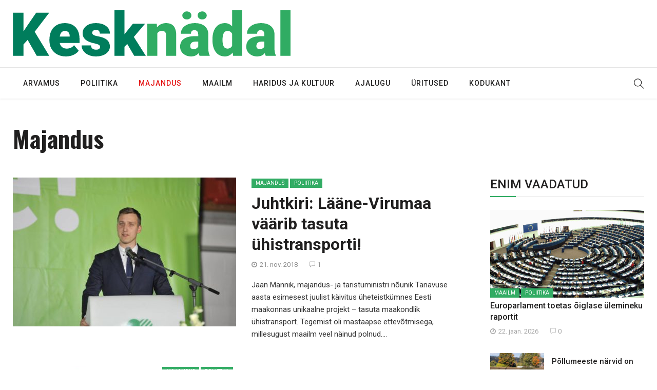

--- FILE ---
content_type: text/html; charset=UTF-8
request_url: https://kesknadal.ee/category/majandus/page/123/
body_size: 14212
content:
<!DOCTYPE html>
<html lang="et">
<head>
    <meta charset="UTF-8">
    <meta name="viewport" content="width=device-width">
    <link rel="profile" href="https://gmpg.org/xfn/11" />
    <link rel="pingback" href="https://kesknadal.ee/xmlrpc.php">
    
	<!-- This site is optimized with the Yoast SEO plugin v18.4.1 - https://yoast.com/wordpress/plugins/seo/ -->
	<title>Majandus Archives - Page 123 of 145 - Kesknädal</title>
	<meta name="robots" content="index, follow, max-snippet:-1, max-image-preview:large, max-video-preview:-1" />
	<link rel="canonical" href="https://kesknadal.ee/category/majandus/page/123/" />
	<link rel="prev" href="https://kesknadal.ee/category/majandus/page/122/" />
	<link rel="next" href="https://kesknadal.ee/category/majandus/page/124/" />
	<meta property="og:locale" content="et_EE" />
	<meta property="og:type" content="article" />
	<meta property="og:title" content="Majandus Archives - Page 123 of 145 - Kesknädal" />
	<meta property="og:url" content="https://kesknadal.ee/category/majandus/" />
	<meta property="og:site_name" content="Kesknädal" />
	<meta property="og:image" content="https://kesknadal.ee/wp-content/uploads/2020/08/Keskn2dal_header.png" />
	<meta property="og:image:width" content="541" />
	<meta property="og:image:height" content="91" />
	<meta property="og:image:type" content="image/png" />
	<meta name="twitter:card" content="summary_large_image" />
	<script type="application/ld+json" class="yoast-schema-graph">{"@context":"https://schema.org","@graph":[{"@type":"WebSite","@id":"https://kesknadal.ee/#website","url":"https://kesknadal.ee/","name":"Kesknädal","description":"Rahva poliitikaleht","potentialAction":[{"@type":"SearchAction","target":{"@type":"EntryPoint","urlTemplate":"https://kesknadal.ee/?s={search_term_string}"},"query-input":"required name=search_term_string"}],"inLanguage":"et"},{"@type":"CollectionPage","@id":"https://kesknadal.ee/category/majandus/page/123/#webpage","url":"https://kesknadal.ee/category/majandus/page/123/","name":"Majandus Archives - Page 123 of 145 - Kesknädal","isPartOf":{"@id":"https://kesknadal.ee/#website"},"breadcrumb":{"@id":"https://kesknadal.ee/category/majandus/page/123/#breadcrumb"},"inLanguage":"et","potentialAction":[{"@type":"ReadAction","target":["https://kesknadal.ee/category/majandus/page/123/"]}]},{"@type":"BreadcrumbList","@id":"https://kesknadal.ee/category/majandus/page/123/#breadcrumb","itemListElement":[{"@type":"ListItem","position":1,"name":"Home","item":"https://kesknadal.ee/"},{"@type":"ListItem","position":2,"name":"Majandus"}]}]}</script>
	<!-- / Yoast SEO plugin. -->


<link rel='dns-prefetch' href='//plausible.io' />
<link rel='dns-prefetch' href='//fonts.googleapis.com' />
<link rel='dns-prefetch' href='//s.w.org' />
<link rel="alternate" type="application/rss+xml" title="Kesknädal &raquo; RSS" href="https://kesknadal.ee/feed/" />
<link rel="alternate" type="application/rss+xml" title="Kesknädal &raquo; Kommentaaride RSS" href="https://kesknadal.ee/comments/feed/" />
<link rel="alternate" type="application/rss+xml" title="Kesknädal &raquo; Majandus Rubriigi RSS" href="https://kesknadal.ee/category/majandus/feed/" />
		<script type="text/javascript">
			window._wpemojiSettings = {"baseUrl":"https:\/\/s.w.org\/images\/core\/emoji\/13.0.1\/72x72\/","ext":".png","svgUrl":"https:\/\/s.w.org\/images\/core\/emoji\/13.0.1\/svg\/","svgExt":".svg","source":{"concatemoji":"https:\/\/kesknadal.ee\/wp-includes\/js\/wp-emoji-release.min.js?ver=5.6.2"}};
			!function(e,a,t){var n,r,o,i=a.createElement("canvas"),p=i.getContext&&i.getContext("2d");function s(e,t){var a=String.fromCharCode;p.clearRect(0,0,i.width,i.height),p.fillText(a.apply(this,e),0,0);e=i.toDataURL();return p.clearRect(0,0,i.width,i.height),p.fillText(a.apply(this,t),0,0),e===i.toDataURL()}function c(e){var t=a.createElement("script");t.src=e,t.defer=t.type="text/javascript",a.getElementsByTagName("head")[0].appendChild(t)}for(o=Array("flag","emoji"),t.supports={everything:!0,everythingExceptFlag:!0},r=0;r<o.length;r++)t.supports[o[r]]=function(e){if(!p||!p.fillText)return!1;switch(p.textBaseline="top",p.font="600 32px Arial",e){case"flag":return s([127987,65039,8205,9895,65039],[127987,65039,8203,9895,65039])?!1:!s([55356,56826,55356,56819],[55356,56826,8203,55356,56819])&&!s([55356,57332,56128,56423,56128,56418,56128,56421,56128,56430,56128,56423,56128,56447],[55356,57332,8203,56128,56423,8203,56128,56418,8203,56128,56421,8203,56128,56430,8203,56128,56423,8203,56128,56447]);case"emoji":return!s([55357,56424,8205,55356,57212],[55357,56424,8203,55356,57212])}return!1}(o[r]),t.supports.everything=t.supports.everything&&t.supports[o[r]],"flag"!==o[r]&&(t.supports.everythingExceptFlag=t.supports.everythingExceptFlag&&t.supports[o[r]]);t.supports.everythingExceptFlag=t.supports.everythingExceptFlag&&!t.supports.flag,t.DOMReady=!1,t.readyCallback=function(){t.DOMReady=!0},t.supports.everything||(n=function(){t.readyCallback()},a.addEventListener?(a.addEventListener("DOMContentLoaded",n,!1),e.addEventListener("load",n,!1)):(e.attachEvent("onload",n),a.attachEvent("onreadystatechange",function(){"complete"===a.readyState&&t.readyCallback()})),(n=t.source||{}).concatemoji?c(n.concatemoji):n.wpemoji&&n.twemoji&&(c(n.twemoji),c(n.wpemoji)))}(window,document,window._wpemojiSettings);
		</script>
		<style type="text/css">
img.wp-smiley,
img.emoji {
	display: inline !important;
	border: none !important;
	box-shadow: none !important;
	height: 1em !important;
	width: 1em !important;
	margin: 0 .07em !important;
	vertical-align: -0.1em !important;
	background: none !important;
	padding: 0 !important;
}
</style>
	<link rel='stylesheet' id='wp-block-library-css'  href='https://kesknadal.ee/wp-includes/css/dist/block-library/style.min.css?ver=5.6.2'  media='all' />
<link rel='stylesheet' id='contact-form-7-css'  href='https://kesknadal.ee/wp-content/plugins/contact-form-7/includes/css/styles.css?ver=5.4.2'  media='all' />
<link rel='stylesheet' id='core-front-css'  href='https://kesknadal.ee/wp-content/plugins/theme-core/assets/css/na-core-front.css?ver=1.0'  media='all' />
<link rel='stylesheet' id='nerubian_fonts-css'  href='https://fonts.googleapis.com/css?family=Roboto%3A300%2C300i%2C400%2C500%2C700%2C900%7COswald%3A400%2C500%2C700&#038;subset=latin%2Clatin-ext'  media='all' />
<link rel='stylesheet' id='bootstrap-css'  href='https://kesknadal.ee/wp-content/themes/nerubian/assets/css/bootstrap.min.css?ver=3.0.2%20'  media='all' />
<link rel='stylesheet' id='awesome-font-css'  href='https://kesknadal.ee/wp-content/themes/nerubian/assets/css/font-awesome.min.css?ver=4.6.3'  media='all' />
<link rel='stylesheet' id='jquery-ui-css'  href='https://kesknadal.ee/wp-content/themes/nerubian/assets/css/jquery-ui.min.css?ver=1.11.4'  media='all' />
<link rel='stylesheet' id='themify-icons-css'  href='https://kesknadal.ee/wp-content/themes/nerubian/assets/css/themify-icons.css'  media='all' />
<link rel='stylesheet' id='photoswipe-css'  href='https://kesknadal.ee/wp-content/themes/nerubian/assets/css/photoswipe.css'  media='all' />
<link rel='stylesheet' id='default-skin-css'  href='https://kesknadal.ee/wp-content/themes/nerubian/assets/css/default-skin/default-skin.css'  media='all' />
<link rel='stylesheet' id='nerubian-main-css'  href='https://kesknadal.ee/wp-content/themes/nerubian/style.css'  media='all' />
<link rel='stylesheet' id='nerubian-css-css'  href='https://kesknadal.ee/wp-content/themes/nerubian/assets/css/style-default.min.css?ver=5.6.2'  media='all' />
<style id='nerubian-css-inline-css' type='text/css'>

		/* Custom  Font size */
		#na-menu-primary ul > li > a{
            font-family: Roboto;
		}
	

		/* Custom  Font size */
		body ,.entry-content {
            font-size: 18px;
		}
	

		/* Custom  color title  */
        #na-footer .widgettitle,#na-footer ul li,#na-footer ul li a,#na-footer ul li b,[class*="ion-social-"],#na-footer,#na-footer .footer-bottom .coppy-right a
		{
		    color:#5b5b5b;
		}
		[class*="ion-social-"]{
		    border-color:#5b5b5b;
		}

	

		/* Custom  color title  */
        #na-footer,#na-footer .footer-bottom,#na-footer .footer-center
		{
		    background:#ededed;
		}

	

		/* Custom  color title  */
		#nerubian-header,.header-drawer #nerubian-header,.header-content-menu{
		    background:#ffffff;
		}

	

		/* Custom  color title  */
		.menu-drawer #na-menu-primary ul.mega-menu > li > a,
		#na-menu-primary ul > li[class*="-has-children"] > a::before,
		.menu-drawer #na-menu-primary ul > li[class*="-has-children"] > a::before,
		.btn-mini-search, .na-cart .icon-cart,
		.nerubian_icon-bar,
        #na-menu-primary ul.mega-menu > li > a
		{
		    color:#32ac64;
		}

	

		/* Custom  color title  */
		body{
		    background:#ffffff;
		}

	

        .btn-outline .badge,
        .btn-inverse,
        .btn-inverse:hover, .btn-inverse:focus, .btn-inverse:active, .btn-inverse.active,
        .open .btn-inverse.dropdown-toggle,
        .btn-inverse.disabled, .btn-inverse.disabled:hover, .btn-inverse.disabled:focus, .btn-inverse.disabled:active, .btn-inverse.disabled.active, .btn-inverse[disabled], .btn-inverse[disabled]:hover, .btn-inverse[disabled]:focus, .btn-inverse[disabled]:active, .btn-inverse[disabled].active, fieldset[disabled] .btn-inverse, fieldset[disabled] .btn-inverse:hover, fieldset[disabled] .btn-inverse:focus, fieldset[disabled] .btn-inverse:active, fieldset[disabled] .btn-inverse.active,
        .btn-varian,
        .button:hover, .button:focus, .button:active, .button.active ,
        .open .button.dropdown-toggle,
        .button.single_add_to_cart_button:hover, .button.single_add_to_cart_button:focus, .button.single_add_to_cart_button:active, .button.single_add_to_cart_button.active ,
        .page-content .vc_btn3.vc_btn3-style-custom ,
        .page-content .vc_btn3.vc_btn3-style-custom:hover, .page-content .vc_btn3.vc_btn3-style-custom:focus, .page-content .vc_btn3.vc_btn3-style-custom:active, .page-content .vc_btn3.vc_btn3-style-custom.active ,
        .add_to_cart_button .badge, .button.product_type_simple .badge ,
        .added_to_cart .badge,
        #loadmore-button:hover,
        .yith-wcwl-wishlistexistsbrowse a:after ,
        .quick-view a ,
        .btn-checkout ,
        .btn-order,
        .slick-prev:hover,
        .slick-next:hover,
        .na-cart .icon-cart .mini-cart-items,
        #cart-panel-loader > *:before,
        #calendar_wrap #today ,
        .expand-icon:hover::after, .expand-icon:hover::before,
        .nerubian_icon:hover .nerubian_icon-bar,
        .scrollup:hover,
        .product-image.loading::before,
        .widget_layered_nav ul li.chosen > a:before, .widget_layered_nav_filters ul li.chosen > a:before,
        .widget_layered_nav ul li a:hover:before, .widget_layered_nav_filters ul li a:hover:before,
        .onsale,
        .list-view .add_to_cart_button,
        .list-view .add_to_cart_button:hover, .list-view .add_to_cart_button:focus,
        .product-detail-wrap .product-nav .fa:hover,
        .variations_form.cart .att_label:hover, .variations_form.cart .att_label.selected,
        .blog-recent-post .na-grid .bg_gradients > a ,
        .box-list .link-more a:hover,
        .post-format .ti-control-play:hover, .post-format .ti-camera:hover, .post-format .ti-headphone:hover, .post-format .ti-quote-left:hover,
        .tags a:hover,
        div.affect-border:before, div.affect-border:after,
        div.affect-border-inner:before,
        div.affect-border-inner:after,
        .nano > .nano-pane > .nano-slider,
        .btn-primary,.btn-primary:hover,
        .entry_pagination .page-numbers:hover i,
        .btn-variant:hover, .btn-variant:focus, .btn-variant:active, .btn-variant.active,
        .post-cat a,
        .box-title::after,.widgettitle::after,.widget_search .btn-primary
        {
            background-color: #32ac64;
        }

        .link:hover,
        a:hover, a:focus,
        .tags-list a:hover, .tagcloud a:hover,
        .btn-outline,
        .btn-outline:hover, .btn-outline:focus, .btn-outline:active, .btn-outline.active,
        .open .btn-outline.dropdown-toggle,
        .btn-inverse .badge,
        .btn-variant .badge,
        .add_to_cart_button, .button.product_type_simple,
        .add_to_cart_button:hover, .add_to_cart_button:focus, .add_to_cart_button:active, .add_to_cart_button.active, .button.product_type_simple:hover, .button.product_type_simple:focus, .button.product_type_simple:active, .button.product_type_simple.active,
        .open .add_to_cart_button.dropdown-toggle, .open .button.product_type_simple.dropdown-toggle,
        .added_to_cart,
        .added_to_cart:hover, .added_to_cart:focus, .added_to_cart:active, .added_to_cart.active,
        .open .added_to_cart.dropdown-toggle,
        .nav-tabs > li.active > a ,
        .nav-tabs > li.active > a, .nav-tabs > li.active > a:hover, .nav-tabs > li.active > a:focus,
        .na-filter-wrap #na-filter .widget .na-ajax-load a:hover ,
        .na-filter-wrap .chosen,
        .na-filter-wrap .na-remove-attribute,
        .btn-mini-search:hover,
        #na-top-navbar #language-switch ul > li span:hover,
        .currency_switcher .woocommerce-currency-switcher-form .dd-selected-text:hover, .currency_switcher .woocommerce-currency-switcher-form .dd-option-text:hover,
        #cart-panel-loader > *:before,
        .cart-header .close:hover ,
        .woocommerce-tabs li.resp-tab-item.active,
        .woocommerce-tabs li.resp-tab-item.active a ,
        .woocommerce-tabs .resp-tabs-list li a:hover,
        .alert a,
        .share-links .count-share:hover ,
        .share-links .count-share i,
        #sb_instagram #sbi_load .fa, #sb_instagram .sbi_follow_btn .fa,
        .sidebar a:hover,
        .sidebar ul li.current-cat > a,
        .sidebar #recentcomments li > a,
        #na-footer .footer-bottom .coppy-right a:hover ,
        .page-cart .product-name a,
        .contact .fa,
        .woocommerce-thankyou-order-received:before,
        .woocommerce #content table.wishlist_table.cart a.remove:hover,
        #nerubian-quickview .price,
        .product-image.loading::after,
        .product-image.loading::before ,
        .is-active > a,
        #nerubian-top-navbar a:hover, #nerubian-top-navbar a:focus ,
        #nerubian-top-navbar .topbar-left a:hover,
        #na-footer ul li a:hover ,
        .widget_layered_nav ul li.chosen, .widget_layered_nav_filters ul li.chosen,
        .widget_layered_nav ul li.chosen > a, .widget_layered_nav_filters ul li.chosen > a,
        .widget_layered_nav ul li:hover .count, .widget_layered_nav_filters ul li:hover .count ,
        .widget.recent_blog .entry-title a:hover,
        .name a:hover ,
        .price,
        .price ins,
        .list-view .price,
        .product-detail-wrap .price,
        .product-detail-wrap .product_meta > * span:hover, .product-detail-wrap .product_meta > * a:hover,
        .cart .quantity .input-group-addon:hover ,
        .woocommerce-tabs #reviews .bypostauthor .comment-text .meta > strong,
        .sidebar .widget_tabs_post .widget-title li.active a,
        .sidebar .widget_tabs_post .widget-title li a:hover, .sidebar .widget_tabs_post .widget-title li a:focus, .sidebar .widget_tabs_post .widget-title li a:active ,
        .widget.about .nerubian-social-icon a:hover,
        .widget-product .group-title .link-cat:hover,
        .post-list .entry-header .posted-on a:hover,
        .post-list .author strong:hover,
        .box-list .name-category,
        .box-list .name-category > a,
        .post-cat ,
        .entry-title > a:hover,
        .entry-avatar .author-title,
        .entry-avatar .author-link,
        .post-comment .fa,
        #comments .text-user > a,
        .post-related .author-link:hover,
        .item-related .post-title > a:hover ,
        .entry_pagination .pagination .fa,
        .entry_pagination .pagination .page-numbers:hover .fa ,
        .entry_pagination .page-numbers i,
        .entry_pagination .page-numbers:hover ,
        .entry_pagination .page-numbers .btn-prev,
        .entry_pagination .page-numbers .btn-next,
        .entry-content a,
        .pagination .current,.post-list .article-meta a:hover,.pagination .nav-links a:hover,
        .post-grid .article-meta a:hover,
        #na-menu-primary ul > li.current-menu-item:hover > a, #na-menu-primary ul > li.current-menu-item:focus > a,
        #na-menu-primary ul > li.current-menu-item > a,
        #na-menu-primary ul > li > a:hover, #na-menu-primary ul > li > a:focus,
        #na-menu-primary ul > li.current-menu-item,
        #na-menu-primary ul.mega-menu > li > a:hover, #na-menu-primary ul.mega-menu > li > a:focus,
        #na-menu-primary ul > li:hover[class*="-has-children"] > a:before,
        #na-menu-primary ul > li > ul li[class*="-has-children"]:hover:after,
        .post-tran .entry-title a:hover,
        .post-tran .article-meta a:hover, .post-tran .article-meta .fa:hover,
        .box-videos .video-carousel .post-item:hover .entry-title > a,
        .byline:hover i,
        .posted-on:hover i,
        .slick-dots li button:hover, .slick-dots li button:focus,
        .box-videos .video-carousel .slick-dots li.slick-active button::before, .box-videos .video-carousel .slick-dots li:hover button::before,
        .slider-sidebar .entry-title:hover,.slider-sidebar:hover .entry-title,.article-meta a:hover,.cat_readmore,
        .entry_pagination .pagination .page-numbers:hover .fa, .entry_pagination .pagination .page-numbers:hover span
        {
          color: #32ac64;
        }

       .btn-outline,
        .btn-outline:hover, .btn-outline:focus, .btn-outline:active, .btn-outline.active,
        .open .btn-outline.dropdown-toggle,
        .btn-outline.disabled, .btn-outline.disabled:hover, .btn-outline.disabled:focus, .btn-outline.disabled:active, .btn-outline.disabled.active, .btn-outline[disabled], .btn-outline[disabled]:hover, .btn-outline[disabled]:focus, .btn-outline[disabled]:active, .btn-outline[disabled].active, fieldset[disabled] .btn-outline, fieldset[disabled] .btn-outline:hover, fieldset[disabled] .btn-outline:focus, fieldset[disabled] .btn-outline:active, fieldset[disabled] .btn-outline.active,
        .btn-inverse,
        .btn-inverse:hover, .btn-inverse:focus, .btn-inverse:active, .btn-inverse.active,
        .open .btn-inverse.dropdown-toggle,
        .button:hover, .button:focus, .button:active, .button.active ,
        .open .button.dropdown-toggle,
        .form-control:focus,
        .searchform .form-control:focus, .woocommerce-product-search .form-control:focus,
        .page-links span.page-numbers:hover ,
        .list-view .add_to_cart_button,
        .list-view .add_to_cart_button:hover, .list-view .add_to_cart_button:focus,
        #loadmore-button:hover,
        .button.single_add_to_cart_button:hover, .button.single_add_to_cart_button:focus, .button.single_add_to_cart_button:active, .button.single_add_to_cart_button.active,
        .page-content .vc_btn3.vc_btn3-style-custom,
        .page-content .vc_btn3.vc_btn3-style-custom:hover, .page-content .vc_btn3.vc_btn3-style-custom:focus, .page-content .vc_btn3.vc_btn3-style-custom:active, .page-content .vc_btn3.vc_btn3-style-custom.active,
        .btn-checkout ,
        .btn-order,
        .woocommerce-tabs li.resp-tab-item.active,
        .product-block.border:hover ,
        .variations_form.cart .att_img:hover > img, .variations_form.cart .att_img.selected > img,
        .post-format .ti-control-play:hover, .post-format .ti-camera:hover, .post-format .ti-headphone:hover, .post-format .ti-quote-left:hover,
        blockquote,.btn-primary,
        .btn-variant:hover, .btn-variant:focus, .btn-variant:active, .btn-variant.active
        {
          border-color: #32ac64;
        }
        .entry-content a{
                box-shadow: 0 -2px 0 #32ac64 inset;
        }
        .post-cat a:hover{
            color:white;
        }
        .entry_pagination .pagination .fa, .entry_pagination .pagination .page-numbers:hover .fa, .entry_pagination .page-numbers i{
            background: none;
        }


	

		/* Custom  Font size */
		.entry-title,.widgettitle,.title-left{
            font-family: Roboto;
		}
	
</style>
<script  src='https://kesknadal.ee/wp-content/plugins/wp-jquery-update-test/assets/jquery-1.12.4-wp.min.js?ver=1.12.4-wp' id='jquery-core-js'></script>
<script  src='https://kesknadal.ee/wp-content/plugins/wp-jquery-update-test/assets/jquery-migrate-1.4.1.js?ver=1,4,1' id='jquery-migrate-js'></script>
<script  defer data-domain='kesknadal.ee' data-api='https://plausible.io/api/event' data-cfasync='false' src='https://plausible.io/js/plausible.outbound-links.js?ver=2.1.4' id='plausible'></script>
<script  id='plausible-analytics-js-after'>
window.plausible = window.plausible || function() { (window.plausible.q = window.plausible.q || []).push(arguments) }
</script>
<link rel="https://api.w.org/" href="https://kesknadal.ee/wp-json/" /><link rel="alternate" type="application/json" href="https://kesknadal.ee/wp-json/wp/v2/categories/4" /><link rel="EditURI" type="application/rsd+xml" title="RSD" href="https://kesknadal.ee/xmlrpc.php?rsd" />
<link rel="wlwmanifest" type="application/wlwmanifest+xml" href="https://kesknadal.ee/wp-includes/wlwmanifest.xml" /> 
<meta name="generator" content="WordPress 5.6.2" />
    <meta property="fb:app_id" content="" />
    <meta property="fb:app_id" content="" />
<meta name='plausible-analytics-version' content='2.1.4' />
<!-- Analytics by WP Statistics - https://wp-statistics.com -->
<meta name="generator" content="Powered by WPBakery Page Builder - drag and drop page builder for WordPress."/>
<!--[if lte IE 9]><link rel="stylesheet" type="text/css" href="https://kesknadal.ee/wp-content/plugins/js_composer/assets/css/vc_lte_ie9.min.css" media="screen"><![endif]--><link rel="icon" href="https://kesknadal.ee/wp-content/uploads/2018/04/cropped-Artboard-12-2-32x32.png" sizes="32x32" />
<link rel="icon" href="https://kesknadal.ee/wp-content/uploads/2018/04/cropped-Artboard-12-2-192x192.png" sizes="192x192" />
<link rel="apple-touch-icon" href="https://kesknadal.ee/wp-content/uploads/2018/04/cropped-Artboard-12-2-180x180.png" />
<meta name="msapplication-TileImage" content="https://kesknadal.ee/wp-content/uploads/2018/04/cropped-Artboard-12-2-270x270.png" />
<noscript><style type="text/css"> .wpb_animate_when_almost_visible { opacity: 1; }</style></noscript></head>
<body data-rsssl=1 class="archive paged category category-majandus category-4 paged-123 category-paged-123 wpb-js-composer js-comp-ver-5.4.7 vc_responsive">
<div id="page" class="wrapper site">
    <div class="canvas-overlay"></div>
    
<header id="masthead" class="site-header header-left style_white" style = "background-image: url(&quot;https://kesknadal.ee/wp-content/themes/nerubian/assets/images/bg_default_menu.jpg&quot;)">
    <div id="nerubian-header">
        
        <div class="header-content-logo container">
                    <div class="site-logo" id="logo">
        <a href="https://kesknadal.ee/" rel="home">
                            <img src="https://kesknadal.ee/wp-content/uploads/2020/08/Keskn2dal_header.png" alt="Kesknädal" />
            

        </a>
    </div>
                        <div class="header-middle">
                                    </div>
        </div>
        <div class="header-content-right hidden-md hidden-lg">
            <div class="searchform-mini searchform-moblie hidden-md hidden-lg">
                <button class="btn-mini-search"><i class="ti-search"></i></button>
            </div>
            <div class="searchform-wrap search-transition-wrap nerubian-hidden">
                <div class="search-transition-inner">
                    <form method="get"  class="searchform" action="https://kesknadal.ee/">

    <div class="input-group">
        <input type="text" class="form-control" placeholder="Search ... " value="" name="s" />
        <span class="input-group-btn">
            <button class="btn btn-primary"><i class="ti-search"></i></button>
        </span>
    </div>

</form>                    <button class="btn-mini-close pull-right"><i class="fa fa-close"></i></button>
                </div>
            </div>
        </div>

        <div class="header-content bar ">
                <div class="nerubian-header-content container">
                    <!-- Menu-->
                    <div id="na-menu-primary" class="nav-menu clearfix">
                        <nav class="text-center na-menu-primary clearfix">
                            <ul id="menu-peamenuu" class="nav navbar-nav na-menu mega-menu"><li id="menu-item-1170" class="menu-item menu-item-type-taxonomy menu-item-object-category menu-item-1170"><a href="https://kesknadal.ee/category/arvamus/">Arvamus</a></li>
<li id="menu-item-1176" class="menu-item menu-item-type-taxonomy menu-item-object-category menu-item-1176"><a href="https://kesknadal.ee/category/poliitika/">Poliitika</a></li>
<li id="menu-item-1293" class="menu-item menu-item-type-taxonomy menu-item-object-category current-menu-item menu-item-1293"><a href="https://kesknadal.ee/category/majandus/" aria-current="page">Majandus</a></li>
<li id="menu-item-1173" class="menu-item menu-item-type-taxonomy menu-item-object-category menu-item-1173"><a href="https://kesknadal.ee/category/maailm/">Maailm</a></li>
<li id="menu-item-1169" class="menu-item menu-item-type-taxonomy menu-item-object-category menu-item-1169"><a href="https://kesknadal.ee/category/haridusjakultuur/">Haridus ja kultuur</a></li>
<li id="menu-item-1295" class="menu-item menu-item-type-taxonomy menu-item-object-category menu-item-1295"><a href="https://kesknadal.ee/category/ajalugu/">Ajalugu</a></li>
<li id="menu-item-1296" class="menu-item menu-item-type-taxonomy menu-item-object-category menu-item-1296"><a href="https://kesknadal.ee/category/uritused/">Üritused</a></li>
<li id="menu-item-3240" class="menu-item menu-item-type-taxonomy menu-item-object-category menu-item-3240"><a href="https://kesknadal.ee/category/kodukant/">Kodukant</a></li>
</ul>                        </nav>
                    </div>
                    <!--Seacrch & Cart-->
                    <div class="header-content-right">
                        <div class="searchform-mini ">
                            <button class="btn-mini-search"><i class="ti-search"></i></button>
                        </div>
                        <div class="searchform-wrap search-transition-wrap nerubian-hidden">
                            <div class="search-transition-inner">
                                <form method="get"  class="searchform" action="https://kesknadal.ee/">

    <div class="input-group">
        <input type="text" class="form-control" placeholder="Search ... " value="" name="s" />
        <span class="input-group-btn">
            <button class="btn btn-primary"><i class="ti-search"></i></button>
        </span>
    </div>

</form>                                <button class="btn-mini-close pull-right"><i class="fa fa-close"></i></button>
                            </div>
                        </div>

                    </div>
                </div>
        </div>
    </div>
</header><!-- .site-header -->    <div id="content" class="site-content"><div class="wrap-content container" role="main">
            <h1 class="title-cat">
            Majandus        </h1>
        <div class="row content-category">
                        <div class="main-content content-right col-sx-12 col-sm-12 col-md-9 col-lg-9">
                        <div class="archive-blog  row ">
                <div class="rows affect-isotopes">
                                                                        <div class="item-post col-item col-xs-12">
                                <article  class="post-item post-list post-list-large clearfix post-6357 post type-post status-publish format-image has-post-thumbnail hentry category-majandus category-poliitika tag-jaan-mannik tag-tasuta-uhistransport post_format-post-format-image">
    <div class="article-image">
                                <div class="post-image">
                <span class="bgr-item"></span>
                <a href="https://kesknadal.ee/2018/11/21/juhtkiri-laane-virumaa-vaarib-tasuta-uhistransporti/">
                    <img  class="lazy" src="https://kesknadal.ee/wp-content/themes/nerubian/assets/images/layzyload-list-large.jpg"  data-original="https://kesknadal.ee/wp-content/uploads/2018/11/Jaan-Männik-435x290.jpg" data-src="https://kesknadal.ee/wp-content/uploads/2018/11/Jaan-Männik-435x290.jpg" alt="post-image"/>
                </a>
                            </div>

                
    </div>
    <div class="article-content ">

        <div class="entry-header clearfix">
            <span class="post-cat">                <a href="https://kesknadal.ee/category/majandus/"   title="" >Majandus</a>
                                             <a href="https://kesknadal.ee/category/poliitika/"  title="" >Poliitika</a>
            </span>
            <header class="entry-header-title">
                <h3 class="entry-title"><a href="https://kesknadal.ee/2018/11/21/juhtkiri-laane-virumaa-vaarib-tasuta-uhistransporti/" rel="bookmark">Juhtkiri: Lääne-Virumaa väärib tasuta ühistransporti!</a></h3>            </header>
        </div>
        <div class="article-meta clearfix">
            <span class="posted-on"><i class="fa fa-clock-o" aria-hidden="true"></i><span class="screen-reader-text">Posted on </span><a href="https://kesknadal.ee/2018/11/21/juhtkiri-laane-virumaa-vaarib-tasuta-uhistransporti/" rel="bookmark"><time class="entry-date published" datetime="2018-11-21T11:00:51+02:00">21. nov. 2018</time><time class="updated" datetime="2018-11-20T18:20:25+02:00">20. nov. 2018</time></a></span>	<div class="entry-meta-right">
							<span class="comments-link">
				<a href="https://kesknadal.ee/2018/11/21/juhtkiri-laane-virumaa-vaarib-tasuta-uhistransporti/#comments" class="text-comment"><i class="ti-comment" aria-hidden="true"></i> 1</a>
			</span>
			</div>

        </div>
        <div class="entry-content">
            Jaan Männik, majandus- ja taristuministri nõunik Tänavuse aasta esimesest juulist käivitus üheteistkümnes Eesti maakonnas unikaalne projekt – tasuta maakondlik ühistransport. Tegemist oli mastaapse ettevõtmisega, millesugust maailm veel näinud polnud....
        </div>

    </div>
</article><!-- #post-## -->
                            </div>
                                                                                                <div class="item-post col-item col-md-12 show-description">
                                <article  class="post-item post-list clearfix post-6350 post type-post status-publish format-image has-post-thumbnail hentry category-majandus category-poliitika tag-anneli-ott post_format-post-format-image">
    <div class="article-image">
                                <div class="post-image">
                <span class="bgr-item"></span>
                <a href="https://kesknadal.ee/2018/11/20/anneli-ott-maaelu-kestvaks-arenguks-peame-jatkama-tanase-valitsuse-valitud-rajal/">
                    <img  class="lazy" src="https://kesknadal.ee/wp-content/themes/nerubian/assets/images/layzyload-list.jpg"  data-src="https://kesknadal.ee/wp-content/uploads/2018/08/Anneli_Ott_valge-292x190.jpg" alt="post-image"/>
                </a>
                            </div>

                
    </div>
    <div class="article-content ">

        <div class="entry-header clearfix">
            <span class="post-cat">                <a href="https://kesknadal.ee/category/majandus/"   title="" >Majandus</a>
                                             <a href="https://kesknadal.ee/category/poliitika/"  title="" >Poliitika</a>
            </span>
            <header class="entry-header-title">
                <h3 class="entry-title"><a href="https://kesknadal.ee/2018/11/20/anneli-ott-maaelu-kestvaks-arenguks-peame-jatkama-tanase-valitsuse-valitud-rajal/" rel="bookmark">Anneli Ott: maaelu kestvaks arenguks peame jätkama tänase valitsuse valitud rajal</a></h3>            </header>
        </div>
        <div class="article-meta clearfix">
            <span class="posted-on"><i class="fa fa-clock-o" aria-hidden="true"></i><span class="screen-reader-text">Posted on </span><a href="https://kesknadal.ee/2018/11/20/anneli-ott-maaelu-kestvaks-arenguks-peame-jatkama-tanase-valitsuse-valitud-rajal/" rel="bookmark"><time class="entry-date published updated" datetime="2018-11-20T15:38:10+02:00">20. nov. 2018</time></a></span>	<div class="entry-meta-right">
							<span class="comments-link">
				<a href="https://kesknadal.ee/2018/11/20/anneli-ott-maaelu-kestvaks-arenguks-peame-jatkama-tanase-valitsuse-valitud-rajal/#comments" class="text-comment"><i class="ti-comment" aria-hidden="true"></i> 2</a>
			</span>
			</div>

        </div>
        <div class="entry-content">
            Riigikogu arutas olulise tähtsusega riikliku küsimusena elu võimalikkuse üle maal. Riigikogu Keskfraktsiooni poolt ettekandega esinenud Anneli Oti sõnul tuleb jätkata tänase valitsuskoalitsiooni poolt alustatud suunal ning jätkata maapiirkondade arendamist....
        </div>

    </div>
</article><!-- #post-## -->
                            </div>
                                                                                                <div class="item-post col-item col-md-12 show-description">
                                <article  class="post-item post-list clearfix post-6348 post type-post status-publish format-image has-post-thumbnail hentry category-majandus tag-janek-maggi post_format-post-format-image">
    <div class="article-image">
                                <div class="post-image">
                <span class="bgr-item"></span>
                <a href="https://kesknadal.ee/2018/11/20/eesti-vene-piirialale-investeeritakse-ligi-35-miljonit-eurot/">
                    <img  class="lazy" src="https://kesknadal.ee/wp-content/themes/nerubian/assets/images/layzyload-list.jpg"  data-src="https://kesknadal.ee/wp-content/uploads/2018/07/riigipiir-292x190.jpg" alt="post-image"/>
                </a>
                            </div>

                
    </div>
    <div class="article-content ">

        <div class="entry-header clearfix">
            <span class="post-cat">                <a href="https://kesknadal.ee/category/majandus/"   title="" >Majandus</a>
                            </span>
            <header class="entry-header-title">
                <h3 class="entry-title"><a href="https://kesknadal.ee/2018/11/20/eesti-vene-piirialale-investeeritakse-ligi-35-miljonit-eurot/" rel="bookmark">Eesti–Vene piirialale investeeritakse ligi 35 miljonit eurot</a></h3>            </header>
        </div>
        <div class="article-meta clearfix">
            <span class="posted-on"><i class="fa fa-clock-o" aria-hidden="true"></i><span class="screen-reader-text">Posted on </span><a href="https://kesknadal.ee/2018/11/20/eesti-vene-piirialale-investeeritakse-ligi-35-miljonit-eurot/" rel="bookmark"><time class="entry-date published updated" datetime="2018-11-20T11:29:16+02:00">20. nov. 2018</time></a></span>	<div class="entry-meta-right">
							<span class="comments-link">
				<a href="https://kesknadal.ee/2018/11/20/eesti-vene-piirialale-investeeritakse-ligi-35-miljonit-eurot/#comments" class="text-comment"><i class="ti-comment" aria-hidden="true"></i> 1</a>
			</span>
			</div>

        </div>
        <div class="entry-content">
            Eesti–Vene piiriülese koostöö programmi finantseerimisleping on tänaseks mõlema riigi poolt allkirjastatud ning nende kaudu investeeritakse kahe riigi piirialadele kokku 34,2 miljonit eurot. Programmide toel rekonstrueeritakse näiteks Narva–Ivangorodi promenaadid ja...
        </div>

    </div>
</article><!-- #post-## -->
                            </div>
                                                                                                <div class="item-post col-item col-md-12 show-description">
                                <article  class="post-item post-list clearfix post-6342 post type-post status-publish format-image has-post-thumbnail hentry category-majandus tag-0-burokraatia tag-kadri-simson post_format-post-format-image">
    <div class="article-image">
                                <div class="post-image">
                <span class="bgr-item"></span>
                <a href="https://kesknadal.ee/2018/11/20/simson-burokraatia-vahendamisega-on-kaasajastatud-riigi-infosusteeme/">
                    <img  class="lazy" src="https://kesknadal.ee/wp-content/themes/nerubian/assets/images/layzyload-list.jpg"  data-src="https://kesknadal.ee/wp-content/uploads/2018/07/0Bürokraatia-292x190.jpg" alt="post-image"/>
                </a>
                            </div>

                
    </div>
    <div class="article-content ">

        <div class="entry-header clearfix">
            <span class="post-cat">                <a href="https://kesknadal.ee/category/majandus/"   title="" >Majandus</a>
                            </span>
            <header class="entry-header-title">
                <h3 class="entry-title"><a href="https://kesknadal.ee/2018/11/20/simson-burokraatia-vahendamisega-on-kaasajastatud-riigi-infosusteeme/" rel="bookmark">Simson: bürokraatia vähendamisega on kaasajastatud riigi infosüsteeme</a></h3>            </header>
        </div>
        <div class="article-meta clearfix">
            <span class="posted-on"><i class="fa fa-clock-o" aria-hidden="true"></i><span class="screen-reader-text">Posted on </span><a href="https://kesknadal.ee/2018/11/20/simson-burokraatia-vahendamisega-on-kaasajastatud-riigi-infosusteeme/" rel="bookmark"><time class="entry-date published updated" datetime="2018-11-20T08:57:05+02:00">20. nov. 2018</time></a></span>	<div class="entry-meta-right">
							<span class="comments-link">
				<a href="https://kesknadal.ee/2018/11/20/simson-burokraatia-vahendamisega-on-kaasajastatud-riigi-infosusteeme/#comments" class="text-comment"><i class="ti-comment" aria-hidden="true"></i> 2</a>
			</span>
			</div>

        </div>
        <div class="entry-content">
            Majandus- ja taristuminister Kadri Simsoni sõnul on ministeeriumi ning ettevõtjatega koostöös käivitatud bürokraatia vähendamise programmi tulemusel oluliselt vähendatud bürokraatlikke nõudeid ning kaasajastatud riigi infosüsteeme. Ministri sõnul on ettevõtjate saadetud ettepanekutest...
        </div>

    </div>
</article><!-- #post-## -->
                            </div>
                                                                                                <div class="item-post col-item col-md-12 show-description">
                                <article  class="post-item post-list clearfix post-6340 post type-post status-publish format-image has-post-thumbnail hentry category-majandus tag-e-riik tag-erki-savisaar post_format-post-format-image">
    <div class="article-image">
                                <div class="post-image">
                <span class="bgr-item"></span>
                <a href="https://kesknadal.ee/2018/11/20/savisaar-e-riik-tuleb-viia-uuele-tasemele/">
                    <img  class="lazy" src="https://kesknadal.ee/wp-content/themes/nerubian/assets/images/layzyload-list.jpg"  data-src="https://kesknadal.ee/wp-content/uploads/2018/09/Erki-Savisaar-292x190.jpg" alt="post-image"/>
                </a>
                            </div>

                
    </div>
    <div class="article-content ">

        <div class="entry-header clearfix">
            <span class="post-cat">                <a href="https://kesknadal.ee/category/majandus/"   title="" >Majandus</a>
                            </span>
            <header class="entry-header-title">
                <h3 class="entry-title"><a href="https://kesknadal.ee/2018/11/20/savisaar-e-riik-tuleb-viia-uuele-tasemele/" rel="bookmark">Savisaar: e-riik tuleb viia uuele tasemele</a></h3>            </header>
        </div>
        <div class="article-meta clearfix">
            <span class="posted-on"><i class="fa fa-clock-o" aria-hidden="true"></i><span class="screen-reader-text">Posted on </span><a href="https://kesknadal.ee/2018/11/20/savisaar-e-riik-tuleb-viia-uuele-tasemele/" rel="bookmark"><time class="entry-date published updated" datetime="2018-11-20T08:24:43+02:00">20. nov. 2018</time></a></span>	<div class="entry-meta-right">
							<span class="comments-link">
				<a href="https://kesknadal.ee/2018/11/20/savisaar-e-riik-tuleb-viia-uuele-tasemele/#comments" class="text-comment"><i class="ti-comment" aria-hidden="true"></i> 6</a>
			</span>
			</div>

        </div>
        <div class="entry-content">
            Keskerakonna eesmärk innovatsiooni ja infoühiskonna valdkonnas eelseisvateks Riigikogu valimisteks näeb ette rahvusliku digiprogrammi, et digiteerida kogu Eesti trükitud vaimuvara ning muuta riigi e-teenused mobiilisõbralikuks ja lihtsalt kasutatavaks. „Kui noore...
        </div>

    </div>
</article><!-- #post-## -->
                            </div>
                                                                                                <div class="item-post col-item col-md-12 show-description">
                                <article  class="post-item post-list clearfix post-6334 post type-post status-publish format-image has-post-thumbnail hentry category-majandus tag-tarmo-tamm tag-toidumargistus post_format-post-format-image">
    <div class="article-image">
                                <div class="post-image">
                <span class="bgr-item"></span>
                <a href="https://kesknadal.ee/2018/11/19/pakendi-lugemine-aitab-teha-tarku-valikuid/">
                    <img  class="lazy" src="https://kesknadal.ee/wp-content/themes/nerubian/assets/images/layzyload-list.jpg"  data-src="https://kesknadal.ee/wp-content/uploads/2018/11/toidumargistus-banner-2018-292x190.jpg" alt="post-image"/>
                </a>
                            </div>

                
    </div>
    <div class="article-content ">

        <div class="entry-header clearfix">
            <span class="post-cat">                <a href="https://kesknadal.ee/category/majandus/"   title="" >Majandus</a>
                            </span>
            <header class="entry-header-title">
                <h3 class="entry-title"><a href="https://kesknadal.ee/2018/11/19/pakendi-lugemine-aitab-teha-tarku-valikuid/" rel="bookmark">Pakendi lugemine aitab teha tarku valikuid</a></h3>            </header>
        </div>
        <div class="article-meta clearfix">
            <span class="posted-on"><i class="fa fa-clock-o" aria-hidden="true"></i><span class="screen-reader-text">Posted on </span><a href="https://kesknadal.ee/2018/11/19/pakendi-lugemine-aitab-teha-tarku-valikuid/" rel="bookmark"><time class="entry-date published updated" datetime="2018-11-19T15:10:03+02:00">19. nov. 2018</time></a></span>	<div class="entry-meta-right">
							<span class="comments-link">
				<a href="https://kesknadal.ee/2018/11/19/pakendi-lugemine-aitab-teha-tarku-valikuid/#comments" class="text-comment"><i class="ti-comment" aria-hidden="true"></i> 2</a>
			</span>
			</div>

        </div>
        <div class="entry-content">
            Täna, 19. novembril algab Maaeluministeeriumi korraldatud märgistuse kampaania, mis kutsub üles lugema pakendi teist külge. „Toidupoodides olevad pakendid on väga ilusad, aga samuti on nendel kirjas palju kasulikku informatsiooni,...
        </div>

    </div>
</article><!-- #post-## -->
                            </div>
                                                                                                <div class="item-post col-item col-md-12 show-description">
                                <article  class="post-item post-list clearfix post-6297 post type-post status-publish format-image has-post-thumbnail hentry category-majandus tag-kadri-simson post_format-post-format-image">
    <div class="article-image">
                                <div class="post-image">
                <span class="bgr-item"></span>
                <a href="https://kesknadal.ee/2018/11/18/kadri-simson-tallinn-helsingi-tunnel-pakub-huvi-kogu-maailmale/">
                    <img  class="lazy" src="https://kesknadal.ee/wp-content/themes/nerubian/assets/images/layzyload-list.jpg"  data-src="https://kesknadal.ee/wp-content/uploads/2018/11/LA-292x190.jpg" alt="post-image"/>
                </a>
                            </div>

                
    </div>
    <div class="article-content ">

        <div class="entry-header clearfix">
            <span class="post-cat">                <a href="https://kesknadal.ee/category/majandus/"   title="" >Majandus</a>
                            </span>
            <header class="entry-header-title">
                <h3 class="entry-title"><a href="https://kesknadal.ee/2018/11/18/kadri-simson-tallinn-helsingi-tunnel-pakub-huvi-kogu-maailmale/" rel="bookmark">Kadri Simson: Tallinn-Helsingi tunnel pakub huvi kogu maailmale</a></h3>            </header>
        </div>
        <div class="article-meta clearfix">
            <span class="posted-on"><i class="fa fa-clock-o" aria-hidden="true"></i><span class="screen-reader-text">Posted on </span><a href="https://kesknadal.ee/2018/11/18/kadri-simson-tallinn-helsingi-tunnel-pakub-huvi-kogu-maailmale/" rel="bookmark"><time class="entry-date published updated" datetime="2018-11-18T10:53:44+02:00">18. nov. 2018</time></a></span>	<div class="entry-meta-right">
							<span class="comments-link">
				<a href="https://kesknadal.ee/2018/11/18/kadri-simson-tallinn-helsingi-tunnel-pakub-huvi-kogu-maailmale/#comments" class="text-comment"><i class="ti-comment" aria-hidden="true"></i> 3</a>
			</span>
			</div>

        </div>
        <div class="entry-content">
            Majandus- ja taristuminister Kadri Simson viibib sel nädalal visiidil Los Angeleses ning osaleb kõrgetasemelisel konverentsil &#8220;LA CoMotion: The Global Laboratory of Future Mobility&#8221;, kus minister tutvustab Eesti ühistranspordisüsteemi ning...
        </div>

    </div>
</article><!-- #post-## -->
                            </div>
                                                                                                <div class="item-post col-item col-md-12 show-description">
                                <article  class="post-item post-list clearfix post-6252 post type-post status-publish format-image has-post-thumbnail hentry category-majandus tag-kadri-simson tag-tallinn-helsinki-tunnel post_format-post-format-image">
    <div class="article-image">
                                <div class="post-image">
                <span class="bgr-item"></span>
                <a href="https://kesknadal.ee/2018/11/16/simson-tallinna-helsingi-tunneliprojektis-tuleb-kaaluda-hyperloopi/">
                    <img  class="lazy" src="https://kesknadal.ee/wp-content/themes/nerubian/assets/images/layzyload-list.jpg"  data-src="https://kesknadal.ee/wp-content/uploads/2018/11/Hyperloop-292x190.jpg" alt="post-image"/>
                </a>
                            </div>

                
    </div>
    <div class="article-content ">

        <div class="entry-header clearfix">
            <span class="post-cat">                <a href="https://kesknadal.ee/category/majandus/"   title="" >Majandus</a>
                            </span>
            <header class="entry-header-title">
                <h3 class="entry-title"><a href="https://kesknadal.ee/2018/11/16/simson-tallinna-helsingi-tunneliprojektis-tuleb-kaaluda-hyperloopi/" rel="bookmark">Simson: Tallinna-Helsingi tunneliprojektis tuleb kaaluda Hyperloopi</a></h3>            </header>
        </div>
        <div class="article-meta clearfix">
            <span class="posted-on"><i class="fa fa-clock-o" aria-hidden="true"></i><span class="screen-reader-text">Posted on </span><a href="https://kesknadal.ee/2018/11/16/simson-tallinna-helsingi-tunneliprojektis-tuleb-kaaluda-hyperloopi/" rel="bookmark"><time class="entry-date published updated" datetime="2018-11-16T08:19:55+02:00">16. nov. 2018</time></a></span>	<div class="entry-meta-right">
							<span class="comments-link">
				<a href="https://kesknadal.ee/2018/11/16/simson-tallinna-helsingi-tunneliprojektis-tuleb-kaaluda-hyperloopi/#comments" class="text-comment"><i class="ti-comment" aria-hidden="true"></i> 13</a>
			</span>
			</div>

        </div>
        <div class="entry-content">
            Majandus- ja taristuminister Kadri Simsoni hinnangul peaks Tallinna ja Helsingi vahelise tunneliühendusega edasi liikumisel kaaluma transpordilahendusena ka Hyperloopi. Simson viibib sel nädalal visiidil Los Angeleses ning kohtus ka Virgin...
        </div>

    </div>
</article><!-- #post-## -->
                            </div>
                                                                                                <div class="item-post col-item col-md-12 show-description">
                                <article  class="post-item post-list clearfix post-6208 post type-post status-publish format-image has-post-thumbnail hentry category-majandus tag-helmut-hallemaa tag-uhistransport post_format-post-format-image">
    <div class="article-image">
                                <div class="post-image">
                <span class="bgr-item"></span>
                <a href="https://kesknadal.ee/2018/11/15/riigikogu-soodustab-ka-tootajatele-uhistranspordi-kasutamise-huvitamist/">
                    <img  class="lazy" src="https://kesknadal.ee/wp-content/themes/nerubian/assets/images/layzyload-list.jpg"  data-src="https://kesknadal.ee/wp-content/uploads/2018/06/Bussijaam-292x190.jpg" alt="post-image"/>
                </a>
                            </div>

                
    </div>
    <div class="article-content ">

        <div class="entry-header clearfix">
            <span class="post-cat">                <a href="https://kesknadal.ee/category/majandus/"   title="" >Majandus</a>
                            </span>
            <header class="entry-header-title">
                <h3 class="entry-title"><a href="https://kesknadal.ee/2018/11/15/riigikogu-soodustab-ka-tootajatele-uhistranspordi-kasutamise-huvitamist/" rel="bookmark">Riigikogu soodustab ka töötajatele ühistranspordi kasutamise hüvitamist</a></h3>            </header>
        </div>
        <div class="article-meta clearfix">
            <span class="posted-on"><i class="fa fa-clock-o" aria-hidden="true"></i><span class="screen-reader-text">Posted on </span><a href="https://kesknadal.ee/2018/11/15/riigikogu-soodustab-ka-tootajatele-uhistranspordi-kasutamise-huvitamist/" rel="bookmark"><time class="entry-date published updated" datetime="2018-11-15T13:47:39+02:00">15. nov. 2018</time></a></span>	<div class="entry-meta-right">
							<span class="comments-link">
				<a href="https://kesknadal.ee/2018/11/15/riigikogu-soodustab-ka-tootajatele-uhistranspordi-kasutamise-huvitamist/#comments" class="text-comment"><i class="ti-comment" aria-hidden="true"></i> 1</a>
			</span>
			</div>

        </div>
        <div class="entry-content">
            Riigikogus läbis täna teise lugemise eelnõu, mis seadusena jätab erisoodustuse alt välja ettevõtjate, ettevõtete ja asutuste kulutused, mida tööandja teeb hüvitamaks töötajatele nende tööl käimisega seotud ühistranspordi pileti hind....
        </div>

    </div>
</article><!-- #post-## -->
                            </div>
                                                                                                <div class="item-post col-item col-md-12 show-description">
                                <article  class="post-item post-list clearfix post-6203 post type-post status-publish format-image has-post-thumbnail hentry category-majandus tag-pollumajandus tag-tarmo-tamm post_format-post-format-image">
    <div class="article-image">
                                <div class="post-image">
                <span class="bgr-item"></span>
                <a href="https://kesknadal.ee/2018/11/15/tulemuslikkuse-parandamise-toetuse-investeeringute-tegemise-tahtaega-pikendatakse/">
                    <img  class="lazy" src="https://kesknadal.ee/wp-content/themes/nerubian/assets/images/layzyload-list.jpg"  data-src="https://kesknadal.ee/wp-content/uploads/2018/11/image001-292x157.jpg" alt="post-image"/>
                </a>
                            </div>

                
    </div>
    <div class="article-content ">

        <div class="entry-header clearfix">
            <span class="post-cat">                <a href="https://kesknadal.ee/category/majandus/"   title="" >Majandus</a>
                            </span>
            <header class="entry-header-title">
                <h3 class="entry-title"><a href="https://kesknadal.ee/2018/11/15/tulemuslikkuse-parandamise-toetuse-investeeringute-tegemise-tahtaega-pikendatakse/" rel="bookmark">Tulemuslikkuse parandamise toetuse investeeringute tegemise tähtaega pikendatakse</a></h3>            </header>
        </div>
        <div class="article-meta clearfix">
            <span class="posted-on"><i class="fa fa-clock-o" aria-hidden="true"></i><span class="screen-reader-text">Posted on </span><a href="https://kesknadal.ee/2018/11/15/tulemuslikkuse-parandamise-toetuse-investeeringute-tegemise-tahtaega-pikendatakse/" rel="bookmark"><time class="entry-date published updated" datetime="2018-11-15T11:52:43+02:00">15. nov. 2018</time></a></span>	<div class="entry-meta-right">
							<span class="comments-link">
				<a href="https://kesknadal.ee/2018/11/15/tulemuslikkuse-parandamise-toetuse-investeeringute-tegemise-tahtaega-pikendatakse/#respond" class="text-comment"><i class="ti-comment" aria-hidden="true"></i> 0</a>
			</span>
			</div>

        </div>
        <div class="entry-content">
            Maaeluministeerium saatis kooskõlastusringile maaelu arengukava (MAK) 2014–2020 raames makstava põllumajandusettevõtete tulemuslikkuse parandamise investeeringutoetuse määruse muutmise eelnõu, millega pikendatakse  investeeringutoetuste elluviimise tähtaega. Maaeluminister Tarmo Tamme sõnul võimaldatakse  investeeringute tegemise tähtaega pikendada seoses...
        </div>

    </div>
</article><!-- #post-## -->
                            </div>
                                                            </div>
            </div>
            
	<nav class="navigation pagination" role="navigation" aria-label="Postitused">
		<h2 class="screen-reader-text">Navigeerimine</h2>
		<div class="nav-links"><a class="prev page-numbers" href="https://kesknadal.ee/category/majandus/page/122/"><i class="fa fa-angle-left"></i></a>
<a class="page-numbers" href="https://kesknadal.ee/category/majandus/"><span class="meta-nav screen-reader-text"></span>1</a>
<span class="page-numbers dots">&hellip;</span>
<a class="page-numbers" href="https://kesknadal.ee/category/majandus/page/122/"><span class="meta-nav screen-reader-text"></span>122</a>
<span aria-current="page" class="page-numbers current"><span class="meta-nav screen-reader-text"></span>123</span>
<a class="page-numbers" href="https://kesknadal.ee/category/majandus/page/124/"><span class="meta-nav screen-reader-text"></span>124</a>
<span class="page-numbers dots">&hellip;</span>
<a class="page-numbers" href="https://kesknadal.ee/category/majandus/page/145/"><span class="meta-nav screen-reader-text"></span>145</a>
<a class="next page-numbers" href="https://kesknadal.ee/category/majandus/page/124/"><i class="fa fa-angle-right"></i></a></div>
	</nav>                </div>
    
                 <div id="archive-sidebar" class="sidebar sidebar-right  col-sx-12 col-sm-12 col-md-3 col-lg-3 archive-sidebar">
            <div class="content-inner">
    <aside id="nerubian_most_views-1" class="widget widget_nerubian_most_views"><h2 class="widgettitle">Enim vaadatud</h2>            <div class="most-views-content">
                                    <div class="post-widget archive-blog posts-listing">
                                                                                    
<article class="post-item post-grid disss clearfix post-27428 post type-post status-publish format-standard has-post-thumbnail hentry category-maailm category-poliitika tag-euroopa-parlament tag-jana-toom tag-oiglase-ulemineku-fond">
    <div class="article-tran hover-share-item">
                                                                            <div class="post-image">
                        <a href="https://kesknadal.ee/2026/01/22/europarlament-toetas-oiglase-ulemineku-raportit/" class="bgr-item"></a>
                        <a href=" https://kesknadal.ee/2026/01/22/europarlament-toetas-oiglase-ulemineku-raportit/">
                            <img  class="lazy" src="https://kesknadal.ee/wp-content/themes/nerubian/assets/images/layzyload-grid.jpg"  data-lazy="https://kesknadal.ee/wp-content/uploads/2018/10/Euroopa-Parlament-510x290.jpg" data-src="https://kesknadal.ee/wp-content/uploads/2018/10/Euroopa-Parlament-510x290.jpg" alt="post-image"/>
                        </a>
                                                <span class="post-cat">                <a href="https://kesknadal.ee/category/maailm/"   title="" >Maailm</a>
                                             <a href="https://kesknadal.ee/category/poliitika/"  title="" >Poliitika</a>
            </span>
                    </div>
                                <div class="article-content">
                    <div class="entry-header clearfix">
                        <header class="entry-header-title">
                            <h3 class="entry-title"><a href="https://kesknadal.ee/2026/01/22/europarlament-toetas-oiglase-ulemineku-raportit/" rel="bookmark">Europarlament toetas õiglase ülemineku raportit</a></h3>                        </header>
                    </div>
                    <div class="article-meta clearfix">
                        <span class="posted-on"><i class="fa fa-clock-o" aria-hidden="true"></i><span class="screen-reader-text">Posted on </span><a href="https://kesknadal.ee/2026/01/22/europarlament-toetas-oiglase-ulemineku-raportit/" rel="bookmark"><time class="entry-date published updated" datetime="2026-01-22T21:35:24+02:00">22. jaan. 2026</time></a></span>	<div class="entry-meta-right">
							<span class="comments-link">
				<a href="https://kesknadal.ee/2026/01/22/europarlament-toetas-oiglase-ulemineku-raportit/#respond" class="text-comment"><i class="ti-comment" aria-hidden="true"></i> 0</a>
			</span>
			</div>

                    </div>
                    <div class="entry-content">
                        Euroopa Parlament toetas teisipäeval 67 protsendi häältega raportit „Õiglase ülemineku direktiiv tööhõive valdkonnas”, mille pearaportööriks on Euroopa Parlamendi liige Jana Toom Keskerakonnast. Raporti kohaselt...
                    </div>
                </div>
                        </div>

</article><!-- #post-## -->
                                                                                                                    
<article class="post-item post-sidebar clearfix post-27425 post type-post status-publish format-standard has-post-thumbnail hentry category-majandus tag-eesti-pollumajandus-kaubanduskoda tag-pollumajandus">
    <div class="article-image">
                                                                    <div class="post-image">
                        <a href=" https://kesknadal.ee/2026/01/22/pollumeeste-narvid-on-pingul-valitsuse-otsusest-soltub-toidujulgeolek/">
                            <img  class="lazy" src="https://kesknadal.ee/wp-content/themes/nerubian/assets/images/layzyload-sidebar.jpg"  data-original="https://kesknadal.ee/wp-content/uploads/2019/01/Põld-124x100.jpg" data-src="https://kesknadal.ee/wp-content/uploads/2019/01/Põld-124x100.jpg" alt="post-image"/>
                        </a>
                    </div>
                                    </div>
    <div class="article-content side-item-text ">
        <div class="entry-header clearfix">
            <header class="entry-header-title">
                <h3 class="entry-title"><a href="https://kesknadal.ee/2026/01/22/pollumeeste-narvid-on-pingul-valitsuse-otsusest-soltub-toidujulgeolek/" rel="bookmark">Põllumeeste närvid on pingul: valitsuse otsusest sõltub toidujulgeolek</a></h3>            </header>
        </div>
    </div>
</article><!-- #post-## -->
                                                                                                                    
<article class="post-item post-sidebar clearfix post-27423 post type-post status-publish format-standard has-post-thumbnail hentry category-majandus tag-toostus">
    <div class="article-image">
                                                                    <div class="post-image">
                        <a href=" https://kesknadal.ee/2026/01/22/toostustoodangu-tootjahinnaindeks-langes-detsembris-05-protsenti/">
                            <img  class="lazy" src="https://kesknadal.ee/wp-content/themes/nerubian/assets/images/layzyload-sidebar.jpg"  data-original="https://kesknadal.ee/wp-content/uploads/2019/03/Tööstuspark-124x100.jpg" data-src="https://kesknadal.ee/wp-content/uploads/2019/03/Tööstuspark-124x100.jpg" alt="post-image"/>
                        </a>
                    </div>
                                    </div>
    <div class="article-content side-item-text ">
        <div class="entry-header clearfix">
            <header class="entry-header-title">
                <h3 class="entry-title"><a href="https://kesknadal.ee/2026/01/22/toostustoodangu-tootjahinnaindeks-langes-detsembris-05-protsenti/" rel="bookmark">Tööstustoodangu tootjahinnaindeks langes detsembris 0,5 protsenti</a></h3>            </header>
        </div>
    </div>
</article><!-- #post-## -->
                                                                            </div>
                            </div>

        </aside><aside id="youtube_responsive-3" class="widget widget_youtube_responsive"><h2 class="widgettitle">Erakonna videokanal</h2><object  class='StefanoAI-youtube-responsive fitvidsignore ' width='160' height='90' style='' data-ratio="1.7777777778" type='application/video'><div data-iframe='StefanoAI-youtube-widget-responsive' data-id='StefanoAI-youtube-1' data-class='StefanoAI-youtube-responsive ' data-width='160' data-height='90' data-src='//www.youtube.com/embed/vUR1PopPAZY?&amp;autohide=2&amp;autoplay=1&amp;color=red&amp;controls=1&amp;disablekb=0&amp;fs=1&amp;iv_load_policy=1&amp;modestbranding=0&amp;showinfo=0&amp;theme=light&amp;vq=default&amp;enablejsapi=1' data-allowfullscreen data-style='border:none;'></div></object></aside><aside id="media_image-2" class="widget widget_media_image"><a href="http://vana.kesknadal.ee/"><img width="301" height="251" src="https://kesknadal.ee/wp-content/uploads/2018/07/kesknadala-arhiiv.png" class="image wp-image-3233  attachment-full size-full" alt="" loading="lazy" style="max-width: 100%; height: auto;" srcset="https://kesknadal.ee/wp-content/uploads/2018/07/kesknadala-arhiiv.png 301w, https://kesknadal.ee/wp-content/uploads/2018/07/kesknadala-arhiiv-300x250.png 300w" sizes="(max-width: 301px) 100vw, 301px" /></a></aside></div>

        </div>
        </div><!-- .content-area -->
</div>
        </div><!-- .site-content -->
            <footer id="na-footer" class="na-footer  footer-1">

        <!--    Footer center-->
                    <!--    Footer center-->
            <div class="footer-center clearfix">
                <div class="container">
                    <div class="container-inner">
                        <div class="row">
                            <div class="col-md-4 col-sm-12">
                                <div id="text-10" class="widget first widget_text"><h2 class="widgettitle">Toimetus</h2>			<div class="textwidget"><ul>
<li><b>Aadress: </b>Narva mnt. 31-M1, Tallinn 10120</li>
<li><b>E-post: </b><a href="mailto:kesknadal@kesknadal.ee">kesknadal@kesknadal.ee</a></li>
</ul>
</div>
		</div>                            </div>
                            <div class="col-md-4 col-sm-12">
                                <div id="text-12" class="widget first widget_text">			<div class="textwidget"><p>Kesknädal jätab endale õiguse kommentaare tsenseerida.</p>
</div>
		</div>                            </div>
                            <div class="col-md-4 col-sm-12">
                                <div id="text-8" class="widget first widget_text">			<div class="textwidget"></div>
		</div>                            </div>
                        </div>
                    </div>
                </div>
            </div>
        
        <!--    Footer bottom-->
        <div class="footer-bottom clearfix">
            <div class="container">
                <div class="container-inner">
                    <div class="row">

                        <div class="col-md-6 col-sm-12">
                            <div class="coppy-right">
                                <span>Copyrights &copy; 2026<a href="http://nerubian.nanoagency.co">  Nerubian Theme. </a> All Rights Reserved.</span>                            </div>
                        </div>
                        <div class="col-md-6 col-sm-12 footer-bottom-left">
                                                    </div>
                    </div>
                </div>
            </div>
        </div>


    </footer><!-- .site-footer -->
    </div><!-- .site -->

<script  src='https://kesknadal.ee/wp-includes/js/dist/vendor/wp-polyfill.min.js?ver=7.4.4' id='wp-polyfill-js'></script>
<script  id='wp-polyfill-js-after'>
( 'fetch' in window ) || document.write( '<script src="https://kesknadal.ee/wp-includes/js/dist/vendor/wp-polyfill-fetch.min.js?ver=3.0.0"></scr' + 'ipt>' );( document.contains ) || document.write( '<script src="https://kesknadal.ee/wp-includes/js/dist/vendor/wp-polyfill-node-contains.min.js?ver=3.42.0"></scr' + 'ipt>' );( window.DOMRect ) || document.write( '<script src="https://kesknadal.ee/wp-includes/js/dist/vendor/wp-polyfill-dom-rect.min.js?ver=3.42.0"></scr' + 'ipt>' );( window.URL && window.URL.prototype && window.URLSearchParams ) || document.write( '<script src="https://kesknadal.ee/wp-includes/js/dist/vendor/wp-polyfill-url.min.js?ver=3.6.4"></scr' + 'ipt>' );( window.FormData && window.FormData.prototype.keys ) || document.write( '<script src="https://kesknadal.ee/wp-includes/js/dist/vendor/wp-polyfill-formdata.min.js?ver=3.0.12"></scr' + 'ipt>' );( Element.prototype.matches && Element.prototype.closest ) || document.write( '<script src="https://kesknadal.ee/wp-includes/js/dist/vendor/wp-polyfill-element-closest.min.js?ver=2.0.2"></scr' + 'ipt>' );
</script>
<script type='text/javascript' id='contact-form-7-js-extra'>
/* <![CDATA[ */
var wpcf7 = {"api":{"root":"https:\/\/kesknadal.ee\/wp-json\/","namespace":"contact-form-7\/v1"}};
/* ]]> */
</script>
<script  src='https://kesknadal.ee/wp-content/plugins/contact-form-7/includes/js/index.js?ver=5.4.2' id='contact-form-7-js'></script>
<script  src='https://kesknadal.ee/wp-content/plugins/theme-core/assets/js/imagesloaded.pkgd.min.js?ver=3.1.8' id='imagesloaded-js-js'></script>
<script  src='https://kesknadal.ee/wp-content/plugins/theme-core/assets/js/jquery.infinitescroll.min.js?ver=2.1.0' id='infinitescroll-js-js'></script>
<script type='text/javascript' id='core-front-js-extra'>
/* <![CDATA[ */
var NaScript = {"home_url":"https:\/\/kesknadal.ee\/","ajax_url":"https:\/\/kesknadal.ee\/wp-admin\/admin-ajax.php?_wpnonce=820bbf4bda","admin_theme_url":"https:\/\/kesknadal.ee\/wp-admin\/themes.php?_wpnonce=820bbf4bda"};
/* ]]> */
</script>
<script  src='https://kesknadal.ee/wp-content/plugins/theme-core/assets/js/dev/na-core-front.js?ver=1.0' id='core-front-js'></script>
<script  src='https://kesknadal.ee/wp-content/plugins/theme-core/assets/js/dev/na-core-admin.js?ver=1.0' id='core-admin-js'></script>
<script  src='https://kesknadal.ee/wp-content/themes/nerubian/assets/js/plugins/bootstrap.min.js?ver=2.2.0' id='bootstrap-js'></script>
<script  src='https://kesknadal.ee/wp-content/themes/nerubian/assets/js/plugins/html5.min.js?ver=2.2.0' id='html5-js'></script>
<script  src='https://kesknadal.ee/wp-content/themes/nerubian/assets/js/plugins/jquery.slicknav.min.js?ver=2.2.0' id='slicknav-js'></script>
<script  src='https://kesknadal.ee/wp-content/themes/nerubian/assets/js/plugins/skip-link-focus-fix.min.js?ver=2.2.0' id='skip-link-focus-js'></script>
<script  src='https://kesknadal.ee/wp-content/themes/nerubian/assets/js/jquery.sticky-sidebar.js?ver=2.2.0' id='sticky-sidebar-js'></script>
<script  src='https://kesknadal.ee/wp-content/themes/nerubian/assets/js/plugins/slick.min.js?ver=2.2.0' id='slick-js'></script>
<script  src='https://kesknadal.ee/wp-content/plugins/js_composer/assets/lib/bower/isotope/dist/isotope.pkgd.min.js?ver=5.4.7' id='isotope-js'></script>
<script  src='https://kesknadal.ee/wp-content/themes/nerubian/assets/js/plugins/jquery.lazy.js?ver=2.2.0' id='lazy-js'></script>
<script  src='https://kesknadal.ee/wp-content/themes/nerubian/assets/js/plugins/jquery.nanoscroller.min.js?ver=0.8.7' id='nanoscroller-js'></script>
<script  src='https://kesknadal.ee/wp-content/themes/nerubian/assets/js/plugins/photoswipe.min.js' id='photoswipe-js'></script>
<script  src='https://kesknadal.ee/wp-content/themes/nerubian/assets/js/plugins/photoswipe-ui-default.min.js' id='photoswipe-ui-default-js'></script>
<script  src='https://kesknadal.ee/wp-content/themes/nerubian/assets/js/plugins/jquery.videoController.min.js?ver=2.2.0' id='videoController-js'></script>
<script  src='https://kesknadal.ee/wp-includes/js/imagesloaded.min.js?ver=4.1.4' id='imagesloaded-js'></script>
<script  src='https://kesknadal.ee/wp-includes/js/masonry.min.js?ver=4.2.2' id='masonry-js'></script>
<script  src='https://kesknadal.ee/wp-includes/js/jquery/jquery.masonry.min.js?ver=3.1.2b' id='jquery-masonry-js'></script>
<script  src='https://kesknadal.ee/wp-content/themes/nerubian/assets/js/dev/nerubian-init.js' id='nerubian-init-js'></script>
<script  src='https://kesknadal.ee/wp-content/themes/nerubian/assets/js/dev/slick-init.js' id='nerubian-slick-js'></script>
<script  src='https://kesknadal.ee/wp-content/themes/nerubian/assets/js/dev/nerubian.js' id='nerubian-js'></script>
<script type='text/javascript' id='wp-statistics-tracker-js-extra'>
/* <![CDATA[ */
var WP_Statistics_Tracker_Object = {"requestUrl":"https:\/\/kesknadal.ee\/wp-json\/wp-statistics\/v2","ajaxUrl":"https:\/\/kesknadal.ee\/wp-admin\/admin-ajax.php","hitParams":{"wp_statistics_hit":1,"source_type":"category","source_id":4,"search_query":"","signature":"91d5dff3857a7d7546bc1a84675819f7","endpoint":"hit"},"onlineParams":{"wp_statistics_hit":1,"source_type":"category","source_id":4,"search_query":"","signature":"91d5dff3857a7d7546bc1a84675819f7","endpoint":"online"},"option":{"userOnline":"1","dntEnabled":"","bypassAdBlockers":false,"consentIntegration":{"name":null,"status":[]},"isPreview":false,"trackAnonymously":false,"isWpConsentApiActive":false,"consentLevel":"functional"},"jsCheckTime":"60000","isLegacyEventLoaded":"","customEventAjaxUrl":"https:\/\/kesknadal.ee\/wp-admin\/admin-ajax.php?action=wp_statistics_custom_event&nonce=c15328073f"};
/* ]]> */
</script>
<script  src='https://kesknadal.ee/wp-content/plugins/wp-statistics/assets/js/tracker.js?ver=14.15.6' id='wp-statistics-tracker-js'></script>
<script  src='https://kesknadal.ee/wp-includes/js/wp-embed.min.js?ver=5.6.2' id='wp-embed-js'></script>
		<script>
		if ( window.console && window.console.log && window.jQuery ) {
			window.jQuery( function( $ ) {
				var jquery = $.fn.jquery || 'unknown';
				var migrate = $.migrateVersion || 'not available';
				var ui = ( $.ui && $.ui.version ) || 'not available';

				window.console.log(
					'WordPress jQuery:', jquery + ',',
					'Migrate:', migrate + ',',
					'UI:', ui
				);
			} );
		}
		</script>
		        <script type="text/javascript">
            function AI_responsive_widget() {
                jQuery('object.StefanoAI-youtube-responsive').each(function () {
                    jQuery(this).parent('.fluid-width-video-wrapper').removeClass('fluid-width-video-wrapper').removeAttr('style').css('width', '100%').css('display', 'block');
                    jQuery(this).children('.fluid-width-video-wrapper').removeClass('fluid-width-video-wrapper').removeAttr('style').css('width', '100%').css('display', 'block');
                    var width = jQuery(this).parent().innerWidth();
                    var maxwidth = jQuery(this).css('max-width').replace(/px/, '');
                    var pl = parseInt(jQuery(this).parent().css('padding-left').replace(/px/, ''));
                    var pr = parseInt(jQuery(this).parent().css('padding-right').replace(/px/, ''));
                    width = width - pl - pr;
                    if (maxwidth < width) {
                        width = maxwidth;
                    }
                    var ratio = jQuery(this).attr('data-ratio');
                    if (typeof ratio == 'undefined') {
                        ratio = 16 / 9;
                    }
                    jQuery(this).css('width', width + "px");
                    jQuery(this).css('height', width / ratio + "px");
                    jQuery(this).find('iframe').css('width', width + "px");
                    jQuery(this).find('iframe').css('height', width / ratio + "px");
                });
            }
            if (typeof jQuery !== 'undefined') {
                jQuery(document).ready(function () {
                    setTimeout(function () {
                        jQuery("div[data-iframe='StefanoAI-youtube-widget-responsive']").each(function () {
                            var iframe = jQuery("<iframe></iframe>");
                            jQuery.each(this.attributes, function () {
                                if (this.name == 'data-iframe' || this.name == 'data-')
                                    return;
                                iframe.attr(this.name.replace(/^data-/, ''), this.value);
                            });
                            jQuery(iframe).insertAfter(jQuery(this));
                            jQuery(this).remove();
                        });
                                    var tag = document.createElement('script');
                            tag.src = "https://www.youtube.com/iframe_api";
                            var firstScriptTag = document.getElementsByTagName('script')[0];
                            firstScriptTag.parentNode.insertBefore(tag, firstScriptTag);
                                        AI_responsive_widget();
                    }, 50);
                });
                jQuery(window).resize(function () {
                    AI_responsive_widget();
                });
            }
        
                function onYouTubeIframeAPIReady() {
                            var player_1;
                player_1 = new YT.Player('StefanoAI-youtube-1', {
                    events: {
                        'onReady': function (event) {
                                        event.target.mute();
                                    },
                        
                    }
                });                }
                function StefanoAI_trackYoutubeVideo(state, video) {
                    if (typeof _config !== 'undefined') {
                        var forceSyntax = _config.forceSyntax || 0;
                    } else {
                        var forceSyntax = 0;
                    }
                    if (typeof window.dataLayer !== 'undefined' && !forceSyntax) {
                        window.dataLayer.push({
                            'event': 'youTubeTrack',
                            'attributes': {
                                'videoUrl': video,
                                'videoAction': state
                            }
                        });
                    }
                    if (typeof window.ga === 'function' && typeof window.ga.getAll === 'function' && forceSyntax !== 2) {
                        window.ga('send', 'event', 'YoutubeWidgetResponsive', state, video, 0);
                    } else if (typeof window._gaq !== 'undefined' && forceSyntax !== 1) {
                        window._gaq.push(['_trackEvent', 'YoutubeWidgetResponsive', state, video]);
                    }
                }
                </script>
        
</body>
</html>